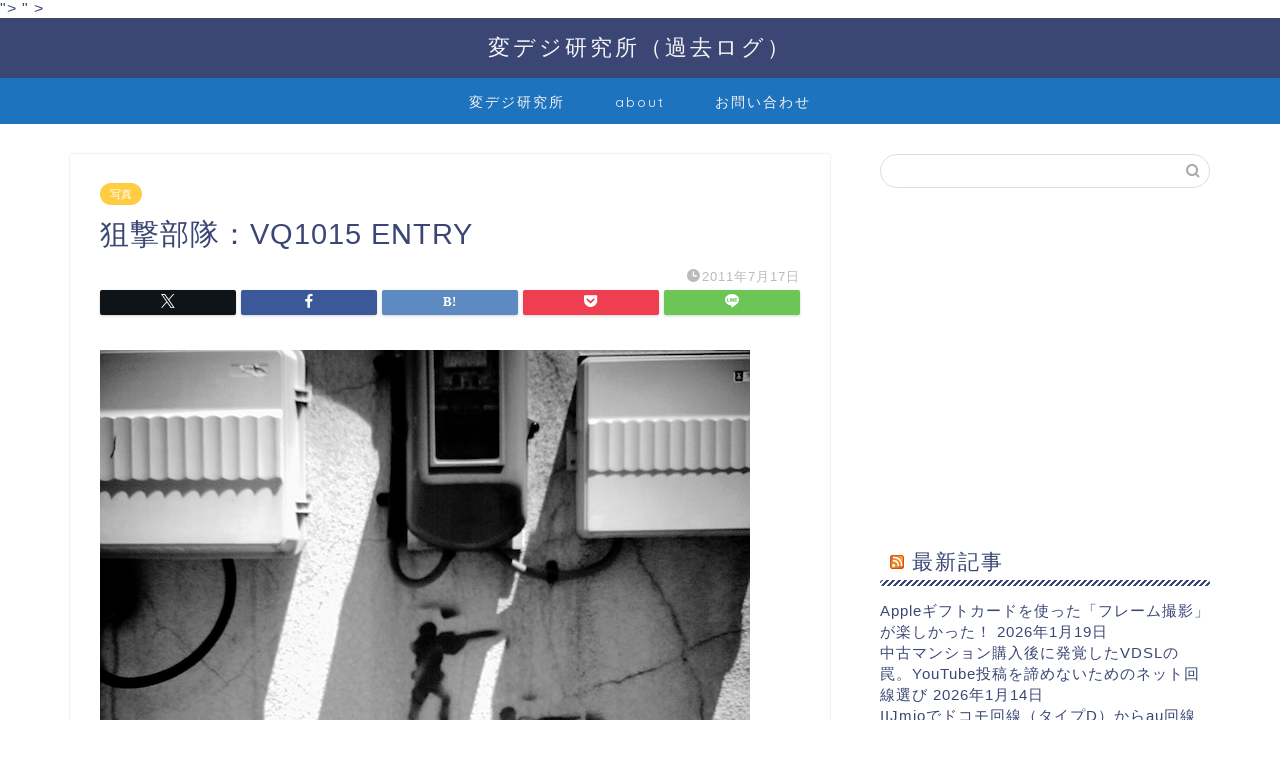

--- FILE ---
content_type: text/html; charset=utf-8
request_url: https://www.google.com/recaptcha/api2/aframe
body_size: 268
content:
<!DOCTYPE HTML><html><head><meta http-equiv="content-type" content="text/html; charset=UTF-8"></head><body><script nonce="XFsT7UwwDm0zv3oEzfqYUA">/** Anti-fraud and anti-abuse applications only. See google.com/recaptcha */ try{var clients={'sodar':'https://pagead2.googlesyndication.com/pagead/sodar?'};window.addEventListener("message",function(a){try{if(a.source===window.parent){var b=JSON.parse(a.data);var c=clients[b['id']];if(c){var d=document.createElement('img');d.src=c+b['params']+'&rc='+(localStorage.getItem("rc::a")?sessionStorage.getItem("rc::b"):"");window.document.body.appendChild(d);sessionStorage.setItem("rc::e",parseInt(sessionStorage.getItem("rc::e")||0)+1);localStorage.setItem("rc::h",'1768851049333');}}}catch(b){}});window.parent.postMessage("_grecaptcha_ready", "*");}catch(b){}</script></body></html>